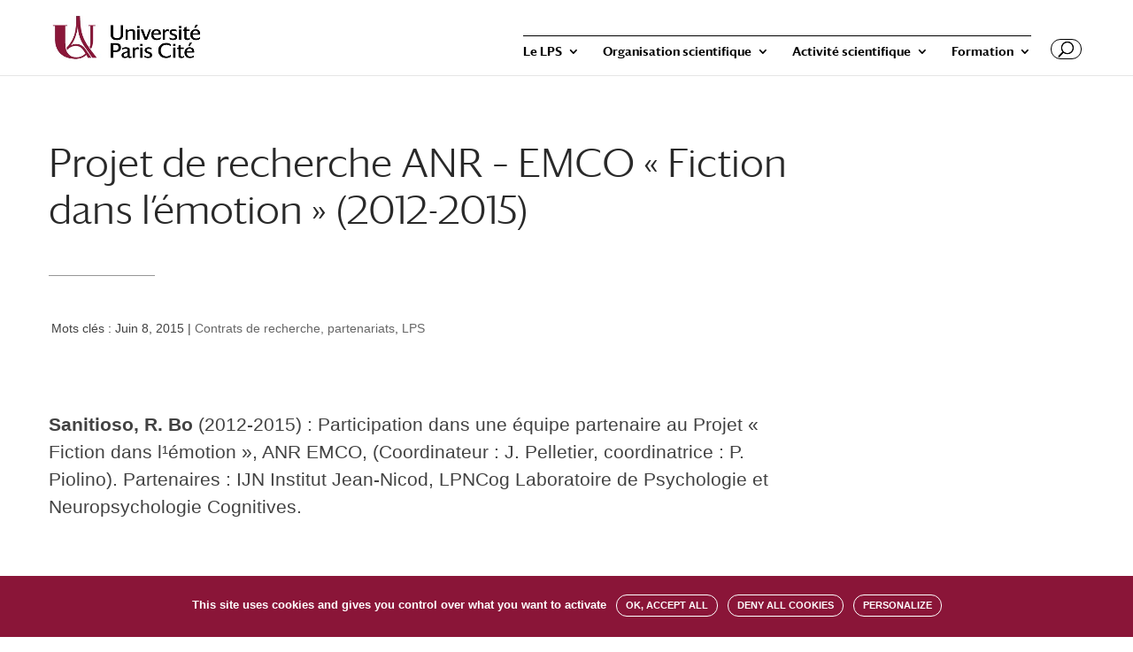

--- FILE ---
content_type: text/css
request_url: https://lps.u-paris.fr/wp-content/et-cache/1/10/1067/et-core-unified-deferred-1067.min.css?ver=1767804317
body_size: 186
content:
.et_pb_section_1.et_pb_section{padding-top:0px;padding-bottom:0px}.et_pb_blog_0:not(.et_pb_blog_grid_wrapper) .et_pb_post{border-bottom-width:1px;border-bottom-color:rgba(51,51,51,0.18)}.et_pb_blog_0{padding-bottom:50px}@media only screen and (max-width:980px){.et_pb_blog_0:not(.et_pb_blog_grid_wrapper) .et_pb_post{border-bottom-width:1px;border-bottom-color:rgba(51,51,51,0.18)}}@media only screen and (max-width:767px){.et_pb_blog_0:not(.et_pb_blog_grid_wrapper) .et_pb_post{border-bottom-width:1px;border-bottom-color:rgba(51,51,51,0.18)}}